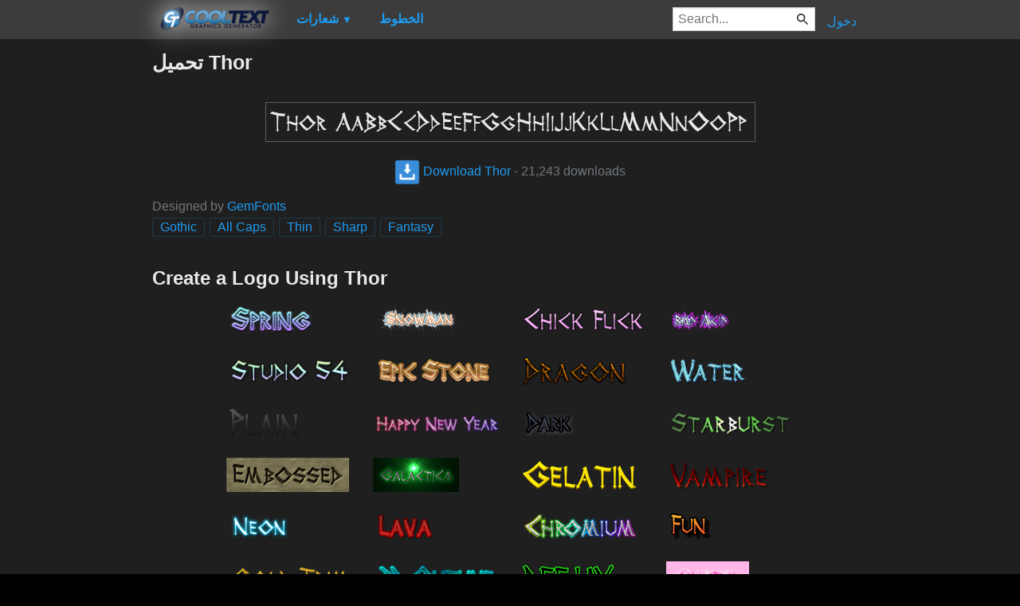

--- FILE ---
content_type: text/html; charset=utf-8
request_url: https://ar.cooltext.com/Download-Font-Thor
body_size: 41657
content:
<!DOCTYPE html>
<html lang="ar-SA">
<head>
    <title>تحميل Thor </title>
    <meta name="viewport" content="width=device-width, initial-scale=1" />
    <link rel="stylesheet" href="https://ct.mob0.com/style.54.css" />    
    <meta property="og:url" content="https://ar.cooltext.com/Download-Font-Thor" />
    <meta property="og:title" content="تحميل Thor " />
    <meta property="og:image" content="https://ct.mob0.com/Fonts/CharacterMap/thor.png" />
    <meta property="og:description" content="Download the Thor font for free or use it to generate a fancy logo using the custom graphics generator." />
    <meta property="og:type" content="website" />

    <meta name="keywords" content="Thor,Gothic,All Caps,Thin,Sharp,Fantasy,Font Download,Free Font" />

    <script async src="//pagead2.googlesyndication.com/pagead/js/adsbygoogle.js"></script>
    <script>
        (adsbygoogle = window.adsbygoogle || []).push({
            google_ad_client: "ca-pub-8751921752358817",
            enable_page_level_ads: true
        });
    </script>
    <link rel="manifest" href="/manifest.json" />
</head>
<body>
    <table class="Main">
        
    <tr>
        <td class="Left Header"></td>
        <td id="Menu" class="Header">
                <a href="/" style="padding:0px"><img src="https://ct.mob0.com/Small-Logo.png" width="163" height="35" alt="Cool Text Graphics Generator" /></a>
    <div id="Popup" class="Submenu Popup"> </div>
    <ul class="MenuItem">
        <li>
            <a href="/Logos"><b>شعارات</b> <small>▼</small></a>
            <div class="Submenu LogoGallerySmall">
<a href="/Logo-Design-Burning" onmouseover="Tip(event, this, '4.gif')" class="LogoLink" ><img src="https://ct.mob0.com/Logo/Burning.gif" alt="Burning Logo Style" /></a><a href="/Logo-Design-Fun" onmouseover="Tip(event, this, '1009848424.png')" class="LogoLink" ><img src="https://ct.mob0.com/Logo/Fun.png" alt="Fun Logo Style" /></a><a href="/Logo-Design-Fantasy" onmouseover="Tip(event, this, '45.png')" class="LogoLink" ><img src="https://ct.mob0.com/Logo/Fantasy.png" alt="Fantasy Logo Style" /></a><a href="/Logo-Design-Keen" onmouseover="Tip(event, this, '758279718.png')" class="LogoLink" ><img src="https://ct.mob0.com/Logo/Keen.png" alt="Keen Logo Style" /></a><a href="/Logo-Design-Slab" onmouseover="Tip(event, this, '17.png')" class="LogoLink" ><img src="https://ct.mob0.com/Logo/Slab.png" alt="Slab Logo Style" /></a><a href="/Logo-Design-Legal" onmouseover="Tip(event, this, '732429307.png')" class="LogoLink" ><img src="https://ct.mob0.com/Logo/Legal.png" alt="Legal Logo Style" /></a><a href="/Logo-Design-Greek-Gold" onmouseover="Tip(event, this, '4112421173.png')" class="LogoLink" ><img src="https://ct.mob0.com/Logo/Greek-Gold.png" alt="Greek Gold Logo Style" /></a><a href="/Logo-Design-Plain" onmouseover="Tip(event, this, '4112952183.png')" class="LogoLink" ><img src="https://ct.mob0.com/Logo/Plain.png" alt="Plain Logo Style" /></a><a href="/Logo-Design-Water" onmouseover="Tip(event, this, '830469381.png')" class="LogoLink" ><img src="https://ct.mob0.com/Logo/Water.png" alt="Water Logo Style" /></a><a href="/Logo-Design-Starburst" onmouseover="Tip(event, this, '22.png')" class="LogoLink" ><img src="https://ct.mob0.com/Logo/Starburst.png" alt="Starburst Logo Style" /></a><a href="/Logo-Design-Miami" onmouseover="Tip(event, this, '2854656927.png')" class="LogoLink" ><img src="https://ct.mob0.com/Logo/Miami.png" alt="Miami Logo Style" /></a><a href="/Logo-Design-Groovy" onmouseover="Tip(event, this, '789574607.png')" class="LogoLink" ><img src="https://ct.mob0.com/Logo/Groovy.png" alt="Groovy Logo Style" /></a><a href="/Logo-Design-Super-Scripted" onmouseover="Tip(event, this, '732447945.png')" class="LogoLink" ><img src="https://ct.mob0.com/Logo/Super-Scripted.png" alt="Super Scripted Logo Style" /></a><a href="/Logo-Design-Glossy" onmouseover="Tip(event, this, '30.png')" class="LogoLink" ><img src="https://ct.mob0.com/Logo/Glossy.png" alt="Glossy Logo Style" /></a><a href="/Logo-Design-Love" onmouseover="Tip(event, this, '819721038.gif')" class="LogoLink" ><img src="https://ct.mob0.com/Logo/Love.gif" alt="Love Logo Style" /></a><a href="/Logo-Design-Easy" onmouseover="Tip(event, this, '791030843.png')" class="LogoLink" ><img src="https://ct.mob0.com/Logo/Easy.png" alt="Easy Logo Style" /></a><a href="/Logo-Design-Iced" onmouseover="Tip(event, this, '34.png')" class="LogoLink" ><img src="https://ct.mob0.com/Logo/Iced.png" alt="Iced Logo Style" /></a><a href="/Logo-Design-Neon" onmouseover="Tip(event, this, '18.png')" class="LogoLink" ><img src="https://ct.mob0.com/Logo/Neon.png" alt="Neon Logo Style" /></a><a href="/Logo-Design-Tribal" onmouseover="Tip(event, this, '2975689126.png')" class="LogoLink" ><img src="https://ct.mob0.com/Logo/Tribal.png" alt="Tribal Logo Style" /></a><a href="/Logo-Design-Skate" onmouseover="Tip(event, this, '780833150.png')" class="LogoLink" ><img src="https://ct.mob0.com/Logo/Skate.png" alt="Skate Logo Style" /></a><a href="/Logo-Design-Chrome-Two" onmouseover="Tip(event, this, '8.png')" class="LogoLink" ><img src="https://ct.mob0.com/Logo/Chrome-Two.png" alt="Chrome Two Logo Style" /></a><a href="/Logo-Design-Cupid" onmouseover="Tip(event, this, '622058564.png')" class="LogoLink" ><img src="https://ct.mob0.com/Logo/Cupid.png" alt="Cupid Logo Style" /></a><a href="/Logo-Design-Animated-Glow" onmouseover="Tip(event, this, '26.gif')" class="LogoLink" ><img src="https://ct.mob0.com/Logo/Animated-Glow.gif" alt="Animated Glow Logo Style" /></a><a href="/Logo-Design-Chick-Flick" onmouseover="Tip(event, this, '622063540.png')" class="LogoLink" ><img src="https://ct.mob0.com/Logo/Chick-Flick.png" alt="Chick Flick Logo Style" /></a><a href="/Logo-Design-Supernova" onmouseover="Tip(event, this, '2650967346.png')" class="LogoLink" ><img src="https://ct.mob0.com/Logo/Supernova.png" alt="Supernova Logo Style" /></a><a href="/Logo-Design-Muddy" onmouseover="Tip(event, this, '615608693.png')" class="LogoLink" ><img src="https://ct.mob0.com/Logo/Muddy.png" alt="Muddy Logo Style" /></a><a href="/Logo-Design-Tesla" onmouseover="Tip(event, this, '4113131447.png')" class="LogoLink" ><img src="https://ct.mob0.com/Logo/Tesla.png" alt="Tesla Logo Style" /></a><a href="/Logo-Design-Sugar" onmouseover="Tip(event, this, '1783669883.png')" class="LogoLink" ><img src="https://ct.mob0.com/Logo/Sugar.png" alt="Sugar Logo Style" /></a><a href="/Logo-Design-Spaced-Out" onmouseover="Tip(event, this, '2655376160.png')" class="LogoLink" ><img src="https://ct.mob0.com/Logo/Spaced-Out.png" alt="Spaced Out Logo Style" /></a><a href="/Logo-Design-Dark" onmouseover="Tip(event, this, '830474754.png')" class="LogoLink" ><img src="https://ct.mob0.com/Logo/Dark.png" alt="Dark Logo Style" /></a><a href="/Logo-Design-Neron" onmouseover="Tip(event, this, '2176267473.png')" class="LogoLink" ><img src="https://ct.mob0.com/Logo/Neron.png" alt="Neron Logo Style" /></a><a href="/Logo-Design-Gold-Trim" onmouseover="Tip(event, this, '732443655.png')" class="LogoLink" ><img src="https://ct.mob0.com/Logo/Gold-Trim.png" alt="Gold Trim Logo Style" /></a><a href="/Logo-Design-White" onmouseover="Tip(event, this, '732438332.png')" class="LogoLink" ><img src="https://ct.mob0.com/Logo/White.png" alt="White Logo Style" /></a><a href="/Logo-Design-Sushi" onmouseover="Tip(event, this, '830446526.png')" class="LogoLink" ><img src="https://ct.mob0.com/Logo/Sushi.png" alt="Sushi Logo Style" /></a><a href="/Logo-Design-Plastic" onmouseover="Tip(event, this, '42.png')" class="LogoLink" ><img src="https://ct.mob0.com/Logo/Plastic.png" alt="Plastic Logo Style" /></a><a href="/Logo-Design-Blinkie" onmouseover="Tip(event, this, '819515844.gif')" class="LogoLink" ><img src="https://ct.mob0.com/Logo/Blinkie.gif" alt="Blinkie Logo Style" /></a><a href="/Logo-Design-Gelatin" onmouseover="Tip(event, this, '4516518098.png')" class="LogoLink" ><img src="https://ct.mob0.com/Logo/Gelatin.png" alt="Gelatin Logo Style" /></a><a href="/Logo-Design-Tough" onmouseover="Tip(event, this, '758282876.png')" class="LogoLink" ><img src="https://ct.mob0.com/Logo/Tough.png" alt="Tough Logo Style" /></a><a href="/Logo-Design-Club" onmouseover="Tip(event, this, '832337804.png')" class="LogoLink" ><img src="https://ct.mob0.com/Logo/Club.png" alt="Club Logo Style" /></a><a href="/Logo-Design-Grinch" onmouseover="Tip(event, this, '1516206867.png')" class="LogoLink" ><img src="https://ct.mob0.com/Logo/Grinch.png" alt="Grinch Logo Style" /></a><a href="/Logo-Design-Fire" onmouseover="Tip(event, this, '13.png')" class="LogoLink" ><img src="https://ct.mob0.com/Logo/Fire.png" alt="Fire Logo Style" /></a><a href="/Logo-Design-Particle" onmouseover="Tip(event, this, '39.png')" class="LogoLink" ><img src="https://ct.mob0.com/Logo/Particle.png" alt="Particle Logo Style" /></a><a href="/Logo-Design-Hot-Pink" onmouseover="Tip(event, this, '2651216203.png')" class="LogoLink" ><img src="https://ct.mob0.com/Logo/Hot-Pink.png" alt="Hot Pink Logo Style" /></a><a href="/Logo-Design-Lasers" onmouseover="Tip(event, this, '611409107.png')" class="LogoLink" ><img src="https://ct.mob0.com/Logo/Lasers.png" alt="Lasers Logo Style" /></a><a href="/Logo-Design-Chrome-One" onmouseover="Tip(event, this, '7.png')" class="LogoLink" ><img src="https://ct.mob0.com/Logo/Chrome-One.png" alt="Chrome One Logo Style" /></a><a href="/Logo-Design-TROY" onmouseover="Tip(event, this, '4623632030.png')" class="LogoLink" ><img src="https://ct.mob0.com/Logo/TROY.png" alt="TROY Logo Style" /></a><a href="/Logo-Design-PURPLE-GIRL" onmouseover="Tip(event, this, '4618043283.png')" class="LogoLink" ><img src="https://ct.mob0.com/Logo/PURPLE-GIRL.png" alt="PURPLE GIRL Logo Style" /></a><a href="/Logo-Design-Merry-Christmas" onmouseover="Tip(event, this, '2222568262.png')" class="LogoLink" ><img src="https://ct.mob0.com/Logo/Merry-Christmas.png" alt="Merry Christmas Logo Style" /></a><a href="/Logo-Design-3D-Outline-Textured" onmouseover="Tip(event, this, '28.png')" class="LogoLink" ><img src="https://ct.mob0.com/Logo/3D-Outline-Textured.png" alt="3D Outline Textured Logo Style" /></a><a href="/Logo-Design-House-Arryn" onmouseover="Tip(event, this, '783758829.png')" class="LogoLink" ><img src="https://ct.mob0.com/Logo/House-Arryn.png" alt="House Arryn Logo Style" /></a><a href="/Logo-Design-Ice-Cube" onmouseover="Tip(event, this, '1779834160.png')" class="LogoLink" ><img src="https://ct.mob0.com/Logo/Ice-Cube.png" alt="Ice Cube Logo Style" /></a><a href="/Logo-Design-DEEJAY" onmouseover="Tip(event, this, '4112285956.png')" class="LogoLink" ><img src="https://ct.mob0.com/Logo/DEEJAY.png" alt="DEEJAY Logo Style" /></a><a href="/Logo-Design-Ballerina" onmouseover="Tip(event, this, '4624104889.png')" class="LogoLink" ><img src="https://ct.mob0.com/Logo/Ballerina.png" alt="Ballerina Logo Style" /></a><a href="/Logo-Design-Iceberg" onmouseover="Tip(event, this, '783756759.png')" class="LogoLink" ><img src="https://ct.mob0.com/Logo/Iceberg.png" alt="Iceberg Logo Style" /></a><a href="/Logo-Design-Spring" onmouseover="Tip(event, this, '759902224.png')" class="LogoLink" ><img src="https://ct.mob0.com/Logo/Spring.png" alt="Spring Logo Style" /></a><a href="/Logo-Design-Outline" onmouseover="Tip(event, this, '25.png')" class="LogoLink" ><img src="https://ct.mob0.com/Logo/Outline.png" alt="Outline Logo Style" /></a><a href="/Logo-Design-Lava" onmouseover="Tip(event, this, '852774362.png')" class="LogoLink" ><img src="https://ct.mob0.com/Logo/Lava.png" alt="Lava Logo Style" /></a><a href="/Logo-Design-Dragon" onmouseover="Tip(event, this, '1408867449.png')" class="LogoLink" ><img src="https://ct.mob0.com/Logo/Dragon.png" alt="Dragon Logo Style" /></a><a href="/Logo-Design-Princess" onmouseover="Tip(event, this, '829964308.png')" class="LogoLink" ><img src="https://ct.mob0.com/Logo/Princess.png" alt="Princess Logo Style" /></a><a href="/Logo-Design-Dark-Magic" onmouseover="Tip(event, this, '2975674466.png')" class="LogoLink" ><img src="https://ct.mob0.com/Logo/Dark-Magic.png" alt="Dark Magic Logo Style" /></a><a href="/Logo-Design-Happy-Joy" onmouseover="Tip(event, this, '1516212090.png')" class="LogoLink" ><img src="https://ct.mob0.com/Logo/Happy-Joy.png" alt="Happy Joy Logo Style" /></a><a href="/Logo-Design-Conan" onmouseover="Tip(event, this, '4623636111.png')" class="LogoLink" ><img src="https://ct.mob0.com/Logo/Conan.png" alt="Conan Logo Style" /></a><a href="/Logo-Design-Stranger" onmouseover="Tip(event, this, '2792545512.png')" class="LogoLink" ><img src="https://ct.mob0.com/Logo/Stranger.png" alt="Stranger Logo Style" /></a><a href="/Logo-Design-Halloween" onmouseover="Tip(event, this, '1408818473.png')" class="LogoLink" ><img src="https://ct.mob0.com/Logo/Halloween.png" alt="Halloween Logo Style" /></a>            </div>
        </li>
    </ul>
    <ul class="MenuItem">
        <li>
            <a href="/Fonts"><b>الخطوط</b></a>
            
        </li>
    </ul>
        <a class="RightMenu" href="/Login">دخول</a>

    <form action="/Search" id="SearchForm">
        <div style="display:inline; float:right" >
            <input id="search" type="search" name="Query" placeholder="Search..." value="" />
        </div>
    </form>
        </td>
        <td class="Right Header"></td>
    </tr>
    <tr valign="top">
        <td class="Left">
            

<div style="position:fixed">
    <script async src="//pagead2.googlesyndication.com/pagead/js/adsbygoogle.js"></script>
    <ins class="adsbygoogle"
         style="display:inline-block;width:160px;height:600px"
         data-ad-client="ca-pub-8751921752358817"
         data-ad-slot="0004057858"></ins>
    <script>
        (adsbygoogle = window.adsbygoogle || []).push({});
    </script>
</div>
<div style="width:160px;">&nbsp;</div>

        </td>
        <td class="Center" >
            

<h1>تحميل Thor </h1>
<br />
    <center>
        <a href="https://fonts.cooltext.com/Downloader.aspx?ID=1133"><img src="https://ct.mob0.com/Fonts/Light/thor.png" alt="Thor Example" onmouseover="Tip(event, this, '../Fonts/CharacterMap/thor.png')" /></a>
    </center>
    <br />
    <center>
        
        <a href="https://fonts.cooltext.com/Downloader.aspx?ID=1133" title="Download Thor"><img src="https://ct.mob0.com/share/download.png" class="squareIcon" /> Download Thor</a>
        - 21,243 downloads
    </center>
<br />
    Designed by <a href="Fonts-GemFonts" >GemFonts</a> 
<br />


    <a href="/Fonts-Gothic" class="tag" title="Browse Gothic Fonts">Gothic</a> 
    <a href="/Fonts-All-Caps" class="tag" title="Browse All Caps Fonts">All Caps</a> 
    <a href="/Fonts-Thin" class="tag" title="Browse Thin Fonts">Thin</a> 
    <a href="/Fonts-Sharp" class="tag" title="Browse Sharp Fonts">Sharp</a> 
    <a href="/Fonts-Fantasy" class="tag" title="Browse Fantasy Fonts">Fantasy</a> 

<!-- Load character maps first -->
<img src="https://ct.mob0.com/Fonts/CharacterMap/Light/thor.png" alt="Thor Example" style="display:none;" />
<img src="https://ct.mob0.com/Fonts/CharacterMap/Light/thor-Character-Map.png" alt="Thor Character Map" style="display:none;" />
<br />
<br />
<h2>Create a Logo Using Thor</h2>
<div class="LogoGallery">
    <div><a href="/Logo-Design-Spring?Font=1133" onmouseover="Tip(event, this, '../Fonts/LogoPreviews/Thor/Thor-Font-Preview-Spring-Logo.png')" class="LogoLink"><img src="https://ct.mob0.com/Fonts/LogoPreviews/Thor/small/Thor-Font-Preview-Spring-Logo.png" alt="Spring Logo Style" /></a></div>
    <div><a href="/Logo-Design-Snowman?Font=1133" onmouseover="Tip(event, this, '../Fonts/LogoPreviews/Thor/Thor-Font-Preview-Snowman-Logo.png')" class="LogoLink"><img src="https://ct.mob0.com/Fonts/LogoPreviews/Thor/small/Thor-Font-Preview-Snowman-Logo.png" alt="Snowman Logo Style" /></a></div>
    <div><a href="/Logo-Design-Chick-Flick?Font=1133" onmouseover="Tip(event, this, '../Fonts/LogoPreviews/Thor/Thor-Font-Preview-Chick-Flick-Logo.png')" class="LogoLink"><img src="https://ct.mob0.com/Fonts/LogoPreviews/Thor/small/Thor-Font-Preview-Chick-Flick-Logo.png" alt="Chick Flick Logo Style" /></a></div>
    <div><a href="/Logo-Design-Bad-Acid?Font=1133" onmouseover="Tip(event, this, '../Fonts/LogoPreviews/Thor/Thor-Font-Preview-Bad-Acid-Logo.png')" class="LogoLink"><img src="https://ct.mob0.com/Fonts/LogoPreviews/Thor/small/Thor-Font-Preview-Bad-Acid-Logo.png" alt="Bad Acid Logo Style" /></a></div>
    <div><a href="/Logo-Design-Studio-54?Font=1133" onmouseover="Tip(event, this, '../Fonts/LogoPreviews/Thor/Thor-Font-Preview-Studio-54-Logo.png')" class="LogoLink"><img src="https://ct.mob0.com/Fonts/LogoPreviews/Thor/small/Thor-Font-Preview-Studio-54-Logo.png" alt="Studio 54 Logo Style" /></a></div>
    <div><a href="/Logo-Design-Epic-Stone?Font=1133" onmouseover="Tip(event, this, '../Fonts/LogoPreviews/Thor/Thor-Font-Preview-Epic-Stone-Logo.png')" class="LogoLink"><img src="https://ct.mob0.com/Fonts/LogoPreviews/Thor/small/Thor-Font-Preview-Epic-Stone-Logo.png" alt="Epic Stone Logo Style" /></a></div>
    <div><a href="/Logo-Design-Dragon?Font=1133" onmouseover="Tip(event, this, '../Fonts/LogoPreviews/Thor/Thor-Font-Preview-Dragon-Logo.png')" class="LogoLink"><img src="https://ct.mob0.com/Fonts/LogoPreviews/Thor/small/Thor-Font-Preview-Dragon-Logo.png" alt="Dragon Logo Style" /></a></div>
    <div><a href="/Logo-Design-Water?Font=1133" onmouseover="Tip(event, this, '../Fonts/LogoPreviews/Thor/Thor-Font-Preview-Water-Logo.png')" class="LogoLink"><img src="https://ct.mob0.com/Fonts/LogoPreviews/Thor/small/Thor-Font-Preview-Water-Logo.png" alt="Water Logo Style" /></a></div>
    <div><a href="/Logo-Design-Plain?Font=1133" onmouseover="Tip(event, this, '../Fonts/LogoPreviews/Thor/Thor-Font-Preview-Plain-Logo.png')" class="LogoLink"><img src="https://ct.mob0.com/Fonts/LogoPreviews/Thor/small/Thor-Font-Preview-Plain-Logo.png" alt="Plain Logo Style" /></a></div>
    <div><a href="/Logo-Design-Happy-New-Year?Font=1133" onmouseover="Tip(event, this, '../Fonts/LogoPreviews/Thor/Thor-Font-Preview-Happy-New-Year-Logo.png')" class="LogoLink"><img src="https://ct.mob0.com/Fonts/LogoPreviews/Thor/small/Thor-Font-Preview-Happy-New-Year-Logo.png" alt="Happy New Year Logo Style" /></a></div>
    <div><a href="/Logo-Design-Dark?Font=1133" onmouseover="Tip(event, this, '../Fonts/LogoPreviews/Thor/Thor-Font-Preview-Dark-Logo.png')" class="LogoLink"><img src="https://ct.mob0.com/Fonts/LogoPreviews/Thor/small/Thor-Font-Preview-Dark-Logo.png" alt="Dark Logo Style" /></a></div>
    <div><a href="/Logo-Design-Starburst?Font=1133" onmouseover="Tip(event, this, '../Fonts/LogoPreviews/Thor/Thor-Font-Preview-Starburst-Logo.png')" class="LogoLink"><img src="https://ct.mob0.com/Fonts/LogoPreviews/Thor/small/Thor-Font-Preview-Starburst-Logo.png" alt="Starburst Logo Style" /></a></div>
    <div><a href="/Logo-Design-Embossed?Font=1133" onmouseover="Tip(event, this, '../Fonts/LogoPreviews/Thor/Thor-Font-Preview-Embossed-Logo.png')" class="LogoLink"><img src="https://ct.mob0.com/Fonts/LogoPreviews/Thor/small/Thor-Font-Preview-Embossed-Logo.png" alt="Embossed Logo Style" /></a></div>
    <div><a href="/Logo-Design-Galactica?Font=1133" onmouseover="Tip(event, this, '../Fonts/LogoPreviews/Thor/Thor-Font-Preview-Galactica-Logo.png')" class="LogoLink"><img src="https://ct.mob0.com/Fonts/LogoPreviews/Thor/small/Thor-Font-Preview-Galactica-Logo.png" alt="Galactica Logo Style" /></a></div>
    <div><a href="/Logo-Design-Gelatin?Font=1133" onmouseover="Tip(event, this, '../Fonts/LogoPreviews/Thor/Thor-Font-Preview-Gelatin-Logo.png')" class="LogoLink"><img src="https://ct.mob0.com/Fonts/LogoPreviews/Thor/small/Thor-Font-Preview-Gelatin-Logo.png" alt="Gelatin Logo Style" /></a></div>
    <div><a href="/Logo-Design-Vampire?Font=1133" onmouseover="Tip(event, this, '../Fonts/LogoPreviews/Thor/Thor-Font-Preview-Vampire-Logo.png')" class="LogoLink"><img src="https://ct.mob0.com/Fonts/LogoPreviews/Thor/small/Thor-Font-Preview-Vampire-Logo.png" alt="Vampire Logo Style" /></a></div>
    <div><a href="/Logo-Design-Neon?Font=1133" onmouseover="Tip(event, this, '../Fonts/LogoPreviews/Thor/Thor-Font-Preview-Neon-Logo.png')" class="LogoLink"><img src="https://ct.mob0.com/Fonts/LogoPreviews/Thor/small/Thor-Font-Preview-Neon-Logo.png" alt="Neon Logo Style" /></a></div>
    <div><a href="/Logo-Design-Lava?Font=1133" onmouseover="Tip(event, this, '../Fonts/LogoPreviews/Thor/Thor-Font-Preview-Lava-Logo.png')" class="LogoLink"><img src="https://ct.mob0.com/Fonts/LogoPreviews/Thor/small/Thor-Font-Preview-Lava-Logo.png" alt="Lava Logo Style" /></a></div>
    <div><a href="/Logo-Design-Chromium?Font=1133" onmouseover="Tip(event, this, '../Fonts/LogoPreviews/Thor/Thor-Font-Preview-Chromium-Logo.png')" class="LogoLink"><img src="https://ct.mob0.com/Fonts/LogoPreviews/Thor/small/Thor-Font-Preview-Chromium-Logo.png" alt="Chromium Logo Style" /></a></div>
    <div><a href="/Logo-Design-Fun?Font=1133" onmouseover="Tip(event, this, '../Fonts/LogoPreviews/Thor/Thor-Font-Preview-Fun-Logo.png')" class="LogoLink"><img src="https://ct.mob0.com/Fonts/LogoPreviews/Thor/small/Thor-Font-Preview-Fun-Logo.png" alt="Fun Logo Style" /></a></div>
    <div><a href="/Logo-Design-Gold-Trim?Font=1133" onmouseover="Tip(event, this, '../Fonts/LogoPreviews/Thor/Thor-Font-Preview-Gold-Trim-Logo.png')" class="LogoLink"><img src="https://ct.mob0.com/Fonts/LogoPreviews/Thor/small/Thor-Font-Preview-Gold-Trim-Logo.png" alt="Gold Trim Logo Style" /></a></div>
    <div><a href="/Logo-Design-3D-Outline-Textured?Font=1133" onmouseover="Tip(event, this, '../Fonts/LogoPreviews/Thor/Thor-Font-Preview-3D-Outline-Textured-Logo.png')" class="LogoLink"><img src="https://ct.mob0.com/Fonts/LogoPreviews/Thor/small/Thor-Font-Preview-3D-Outline-Textured-Logo.png" alt="3D Outline Textured Logo Style" /></a></div>
    <div><a href="/Logo-Design-DEEJAY?Font=1133" onmouseover="Tip(event, this, '../Fonts/LogoPreviews/Thor/Thor-Font-Preview-DEEJAY-Logo.png')" class="LogoLink"><img src="https://ct.mob0.com/Fonts/LogoPreviews/Thor/small/Thor-Font-Preview-DEEJAY-Logo.png" alt="DEEJAY Logo Style" /></a></div>
    <div><a href="/Logo-Design-Glitter?Font=1133" onmouseover="Tip(event, this, '../Fonts/LogoPreviews/Thor/Thor-Font-Preview-Glitter-Logo.gif')" class="LogoLink"><img src="https://ct.mob0.com/Fonts/LogoPreviews/Thor/small/Thor-Font-Preview-Glitter-Logo.gif" alt="Glitter Logo Style" /></a></div>
    <div><a href="/Logo-Design-Candy-Stripe?Font=1133" onmouseover="Tip(event, this, '../Fonts/LogoPreviews/Thor/Thor-Font-Preview-Candy-Stripe-Logo.png')" class="LogoLink"><img src="https://ct.mob0.com/Fonts/LogoPreviews/Thor/small/Thor-Font-Preview-Candy-Stripe-Logo.png" alt="Candy Stripe Logo Style" /></a></div>
    <div><a href="/Logo-Design-Coffee-Cup?Font=1133" onmouseover="Tip(event, this, '../Fonts/LogoPreviews/Thor/Thor-Font-Preview-Coffee-Cup-Logo.png')" class="LogoLink"><img src="https://ct.mob0.com/Fonts/LogoPreviews/Thor/small/Thor-Font-Preview-Coffee-Cup-Logo.png" alt="Coffee Cup Logo Style" /></a></div>
    <div><a href="/Logo-Design-Plastic?Font=1133" onmouseover="Tip(event, this, '../Fonts/LogoPreviews/Thor/Thor-Font-Preview-Plastic-Logo.png')" class="LogoLink"><img src="https://ct.mob0.com/Fonts/LogoPreviews/Thor/small/Thor-Font-Preview-Plastic-Logo.png" alt="Plastic Logo Style" /></a></div>
    <div><a href="/Logo-Design-Gunmetal?Font=1133" onmouseover="Tip(event, this, '../Fonts/LogoPreviews/Thor/Thor-Font-Preview-Gunmetal-Logo.png')" class="LogoLink"><img src="https://ct.mob0.com/Fonts/LogoPreviews/Thor/small/Thor-Font-Preview-Gunmetal-Logo.png" alt="Gunmetal Logo Style" /></a></div>
    <div><a href="/Logo-Design-Astroman?Font=1133" onmouseover="Tip(event, this, '../Fonts/LogoPreviews/Thor/Thor-Font-Preview-Astroman-Logo.png')" class="LogoLink"><img src="https://ct.mob0.com/Fonts/LogoPreviews/Thor/small/Thor-Font-Preview-Astroman-Logo.png" alt="Astroman Logo Style" /></a></div>
    <div><a href="/Logo-Design-Slab?Font=1133" onmouseover="Tip(event, this, '../Fonts/LogoPreviews/Thor/Thor-Font-Preview-Slab-Logo.png')" class="LogoLink"><img src="https://ct.mob0.com/Fonts/LogoPreviews/Thor/small/Thor-Font-Preview-Slab-Logo.png" alt="Slab Logo Style" /></a></div>
    <div><a href="/Logo-Design-Fantasy?Font=1133" onmouseover="Tip(event, this, '../Fonts/LogoPreviews/Thor/Thor-Font-Preview-Fantasy-Logo.png')" class="LogoLink"><img src="https://ct.mob0.com/Fonts/LogoPreviews/Thor/small/Thor-Font-Preview-Fantasy-Logo.png" alt="Fantasy Logo Style" /></a></div>
    <div><a href="/Logo-Design-Skate?Font=1133" onmouseover="Tip(event, this, '../Fonts/LogoPreviews/Thor/Thor-Font-Preview-Skate-Logo.png')" class="LogoLink"><img src="https://ct.mob0.com/Fonts/LogoPreviews/Thor/small/Thor-Font-Preview-Skate-Logo.png" alt="Skate Logo Style" /></a></div>
    <div><a href="/Logo-Design-Lasers?Font=1133" onmouseover="Tip(event, this, '../Fonts/LogoPreviews/Thor/Thor-Font-Preview-Lasers-Logo.png')" class="LogoLink"><img src="https://ct.mob0.com/Fonts/LogoPreviews/Thor/small/Thor-Font-Preview-Lasers-Logo.png" alt="Lasers Logo Style" /></a></div>
    <div><a href="/Logo-Design-Neron?Font=1133" onmouseover="Tip(event, this, '../Fonts/LogoPreviews/Thor/Thor-Font-Preview-Neron-Logo.png')" class="LogoLink"><img src="https://ct.mob0.com/Fonts/LogoPreviews/Thor/small/Thor-Font-Preview-Neron-Logo.png" alt="Neron Logo Style" /></a></div>
    <div><a href="/Logo-Design-Love?Font=1133" onmouseover="Tip(event, this, '../Fonts/LogoPreviews/Thor/Thor-Font-Preview-Love-Logo.gif')" class="LogoLink"><img src="https://ct.mob0.com/Fonts/LogoPreviews/Thor/small/Thor-Font-Preview-Love-Logo.gif" alt="Love Logo Style" /></a></div>
    <div><a href="/Logo-Design-Gradient-Bevel?Font=1133" onmouseover="Tip(event, this, '../Fonts/LogoPreviews/Thor/Thor-Font-Preview-Gradient-Bevel-Logo.png')" class="LogoLink"><img src="https://ct.mob0.com/Fonts/LogoPreviews/Thor/small/Thor-Font-Preview-Gradient-Bevel-Logo.png" alt="Gradient Bevel Logo Style" /></a></div>
    <div><a href="/Logo-Design-Chrome-Two?Font=1133" onmouseover="Tip(event, this, '../Fonts/LogoPreviews/Thor/Thor-Font-Preview-Chrome-Two-Logo.png')" class="LogoLink"><img src="https://ct.mob0.com/Fonts/LogoPreviews/Thor/small/Thor-Font-Preview-Chrome-Two-Logo.png" alt="Chrome Two Logo Style" /></a></div>
    <div><a href="/Logo-Design-Frosty?Font=1133" onmouseover="Tip(event, this, '../Fonts/LogoPreviews/Thor/Thor-Font-Preview-Frosty-Logo.png')" class="LogoLink"><img src="https://ct.mob0.com/Fonts/LogoPreviews/Thor/small/Thor-Font-Preview-Frosty-Logo.png" alt="Frosty Logo Style" /></a></div>
    <div><a href="/Logo-Design-Iceberg?Font=1133" onmouseover="Tip(event, this, '../Fonts/LogoPreviews/Thor/Thor-Font-Preview-Iceberg-Logo.png')" class="LogoLink"><img src="https://ct.mob0.com/Fonts/LogoPreviews/Thor/small/Thor-Font-Preview-Iceberg-Logo.png" alt="Iceberg Logo Style" /></a></div>
    <div><a href="/Logo-Design-Princess?Font=1133" onmouseover="Tip(event, this, '../Fonts/LogoPreviews/Thor/Thor-Font-Preview-Princess-Logo.png')" class="LogoLink"><img src="https://ct.mob0.com/Fonts/LogoPreviews/Thor/small/Thor-Font-Preview-Princess-Logo.png" alt="Princess Logo Style" /></a></div>
    <div><a href="/Logo-Design-Royal?Font=1133" onmouseover="Tip(event, this, '../Fonts/LogoPreviews/Thor/Thor-Font-Preview-Royal-Logo.png')" class="LogoLink"><img src="https://ct.mob0.com/Fonts/LogoPreviews/Thor/small/Thor-Font-Preview-Royal-Logo.png" alt="Royal Logo Style" /></a></div>
    <div><a href="/Logo-Design-Legal?Font=1133" onmouseover="Tip(event, this, '../Fonts/LogoPreviews/Thor/Thor-Font-Preview-Legal-Logo.png')" class="LogoLink"><img src="https://ct.mob0.com/Fonts/LogoPreviews/Thor/small/Thor-Font-Preview-Legal-Logo.png" alt="Legal Logo Style" /></a></div>
    <div><a href="/Logo-Design-Apollo-11?Font=1133" onmouseover="Tip(event, this, '../Fonts/LogoPreviews/Thor/Thor-Font-Preview-Apollo-11-Logo.png')" class="LogoLink"><img src="https://ct.mob0.com/Fonts/LogoPreviews/Thor/small/Thor-Font-Preview-Apollo-11-Logo.png" alt="Apollo 11 Logo Style" /></a></div>
    <div><a href="/Logo-Design-Easy?Font=1133" onmouseover="Tip(event, this, '../Fonts/LogoPreviews/Thor/Thor-Font-Preview-Easy-Logo.png')" class="LogoLink"><img src="https://ct.mob0.com/Fonts/LogoPreviews/Thor/small/Thor-Font-Preview-Easy-Logo.png" alt="Easy Logo Style" /></a></div>
    <div><a href="/Logo-Design-Gold-Bar?Font=1133" onmouseover="Tip(event, this, '../Fonts/LogoPreviews/Thor/Thor-Font-Preview-Gold-Bar-Logo.png')" class="LogoLink"><img src="https://ct.mob0.com/Fonts/LogoPreviews/Thor/small/Thor-Font-Preview-Gold-Bar-Logo.png" alt="Gold Bar Logo Style" /></a></div>
    <div><a href="/Logo-Design-Sushi?Font=1133" onmouseover="Tip(event, this, '../Fonts/LogoPreviews/Thor/Thor-Font-Preview-Sushi-Logo.png')" class="LogoLink"><img src="https://ct.mob0.com/Fonts/LogoPreviews/Thor/small/Thor-Font-Preview-Sushi-Logo.png" alt="Sushi Logo Style" /></a></div>
    <div><a href="/Logo-Design-Comic?Font=1133" onmouseover="Tip(event, this, '../Fonts/LogoPreviews/Thor/Thor-Font-Preview-Comic-Logo.png')" class="LogoLink"><img src="https://ct.mob0.com/Fonts/LogoPreviews/Thor/small/Thor-Font-Preview-Comic-Logo.png" alt="Comic Logo Style" /></a></div>
    <div><a href="/Logo-Design-Ice-Cube?Font=1133" onmouseover="Tip(event, this, '../Fonts/LogoPreviews/Thor/Thor-Font-Preview-Ice-Cube-Logo.png')" class="LogoLink"><img src="https://ct.mob0.com/Fonts/LogoPreviews/Thor/small/Thor-Font-Preview-Ice-Cube-Logo.png" alt="Ice Cube Logo Style" /></a></div>
    <div><a href="/Logo-Design-Cheetah?Font=1133" onmouseover="Tip(event, this, '../Fonts/LogoPreviews/Thor/Thor-Font-Preview-Cheetah-Logo.png')" class="LogoLink"><img src="https://ct.mob0.com/Fonts/LogoPreviews/Thor/small/Thor-Font-Preview-Cheetah-Logo.png" alt="Cheetah Logo Style" /></a></div>
    <div><a href="/Logo-Design-Black-Gold?Font=1133" onmouseover="Tip(event, this, '../Fonts/LogoPreviews/Thor/Thor-Font-Preview-Black-Gold-Logo.png')" class="LogoLink"><img src="https://ct.mob0.com/Fonts/LogoPreviews/Thor/small/Thor-Font-Preview-Black-Gold-Logo.png" alt="Black Gold Logo Style" /></a></div>
    <div><a href="/Logo-Design-Chrome-One?Font=1133" onmouseover="Tip(event, this, '../Fonts/LogoPreviews/Thor/Thor-Font-Preview-Chrome-One-Logo.png')" class="LogoLink"><img src="https://ct.mob0.com/Fonts/LogoPreviews/Thor/small/Thor-Font-Preview-Chrome-One-Logo.png" alt="Chrome One Logo Style" /></a></div>
    <div><a href="/Logo-Design-Spaced-Out?Font=1133" onmouseover="Tip(event, this, '../Fonts/LogoPreviews/Thor/Thor-Font-Preview-Spaced-Out-Logo.png')" class="LogoLink"><img src="https://ct.mob0.com/Fonts/LogoPreviews/Thor/small/Thor-Font-Preview-Spaced-Out-Logo.png" alt="Spaced Out Logo Style" /></a></div>
    <div><a href="/Logo-Design-Burning?Font=1133" onmouseover="Tip(event, this, '../Fonts/LogoPreviews/Thor/Thor-Font-Preview-Burning-Logo.gif')" class="LogoLink"><img src="https://ct.mob0.com/Fonts/LogoPreviews/Thor/small/Thor-Font-Preview-Burning-Logo.gif" alt="Burning Logo Style" /></a></div>
    <div><a href="/Logo-Design-Muddy?Font=1133" onmouseover="Tip(event, this, '../Fonts/LogoPreviews/Thor/Thor-Font-Preview-Muddy-Logo.png')" class="LogoLink"><img src="https://ct.mob0.com/Fonts/LogoPreviews/Thor/small/Thor-Font-Preview-Muddy-Logo.png" alt="Muddy Logo Style" /></a></div>
    <div><a href="/Logo-Design-Simple?Font=1133" onmouseover="Tip(event, this, '../Fonts/LogoPreviews/Thor/Thor-Font-Preview-Simple-Logo.png')" class="LogoLink"><img src="https://ct.mob0.com/Fonts/LogoPreviews/Thor/small/Thor-Font-Preview-Simple-Logo.png" alt="Simple Logo Style" /></a></div>
    <div><a href="/Logo-Design-Miami?Font=1133" onmouseover="Tip(event, this, '../Fonts/LogoPreviews/Thor/Thor-Font-Preview-Miami-Logo.png')" class="LogoLink"><img src="https://ct.mob0.com/Fonts/LogoPreviews/Thor/small/Thor-Font-Preview-Miami-Logo.png" alt="Miami Logo Style" /></a></div>
    <div><a href="/Logo-Design-Glossy?Font=1133" onmouseover="Tip(event, this, '../Fonts/LogoPreviews/Thor/Thor-Font-Preview-Glossy-Logo.png')" class="LogoLink"><img src="https://ct.mob0.com/Fonts/LogoPreviews/Thor/small/Thor-Font-Preview-Glossy-Logo.png" alt="Glossy Logo Style" /></a></div>
    <div><a href="/Logo-Design-Groovy?Font=1133" onmouseover="Tip(event, this, '../Fonts/LogoPreviews/Thor/Thor-Font-Preview-Groovy-Logo.png')" class="LogoLink"><img src="https://ct.mob0.com/Fonts/LogoPreviews/Thor/small/Thor-Font-Preview-Groovy-Logo.png" alt="Groovy Logo Style" /></a></div>
    <div><a href="/Logo-Design-Saint-Patrick?Font=1133" onmouseover="Tip(event, this, '../Fonts/LogoPreviews/Thor/Thor-Font-Preview-Saint-Patrick-Logo.png')" class="LogoLink"><img src="https://ct.mob0.com/Fonts/LogoPreviews/Thor/small/Thor-Font-Preview-Saint-Patrick-Logo.png" alt="Saint Patrick Logo Style" /></a></div>
    <div><a href="/Logo-Design-Blinkie?Font=1133" onmouseover="Tip(event, this, '../Fonts/LogoPreviews/Thor/Thor-Font-Preview-Blinkie-Logo.gif')" class="LogoLink"><img src="https://ct.mob0.com/Fonts/LogoPreviews/Thor/small/Thor-Font-Preview-Blinkie-Logo.gif" alt="Blinkie Logo Style" /></a></div>
    <div><a href="/Logo-Design-Hot-Pink?Font=1133" onmouseover="Tip(event, this, '../Fonts/LogoPreviews/Thor/Thor-Font-Preview-Hot-Pink-Logo.png')" class="LogoLink"><img src="https://ct.mob0.com/Fonts/LogoPreviews/Thor/small/Thor-Font-Preview-Hot-Pink-Logo.png" alt="Hot Pink Logo Style" /></a></div>
    <div><a href="/Logo-Design-Liquid-Gold?Font=1133" onmouseover="Tip(event, this, '../Fonts/LogoPreviews/Thor/Thor-Font-Preview-Liquid-Gold-Logo.png')" class="LogoLink"><img src="https://ct.mob0.com/Fonts/LogoPreviews/Thor/small/Thor-Font-Preview-Liquid-Gold-Logo.png" alt="Liquid Gold Logo Style" /></a></div>
    <div><a href="/Logo-Design-Neon-Glow?Font=1133" onmouseover="Tip(event, this, '../Fonts/LogoPreviews/Thor/Thor-Font-Preview-Neon-Glow-Logo.png')" class="LogoLink"><img src="https://ct.mob0.com/Fonts/LogoPreviews/Thor/small/Thor-Font-Preview-Neon-Glow-Logo.png" alt="Neon Glow Logo Style" /></a></div>

</div>
<br />

<h2>Thor Example</h2>
<center>
    <img src="https://ct.mob0.com/Fonts/CharacterMap/Light/thor.png" alt="Thor Example" style="max-width:100%;" />
</center>
<br />

<h2>Thor Character Map</h2>
<center>
    <img src="https://ct.mob0.com/Fonts/CharacterMap/Light/thor-Character-Map.png" alt="Thor Character Map" style="max-width:100%;" />
</center>
<br />

<b>Added on 04/رمضان/1423</b>
<br />
21,243 downloads
    <br />
    Designed by <a href="Fonts-GemFonts" >GemFonts</a> 
<br />
<br />
<h2>Similar Fonts</h2>
    <a href="/Download-Font-VTC+Tribal"><img src="https://ct.mob0.com/Fonts/Preview/Light/VTC-Tribal.png" alt="VTC Tribal Font" width="360" onmouseover="Tip(event, this, '../Fonts/CharacterMap/VTC-Tribal.png')" /></a>
    <a href="/Download-Font-Morpheus"><img src="https://ct.mob0.com/Fonts/Preview/Light/morpheus.png" alt="Morpheus Font" width="360" onmouseover="Tip(event, this, '../Fonts/CharacterMap/morpheus.png')" /></a>
    <a href="/Download-Font-CelticHand"><img src="https://ct.mob0.com/Fonts/Preview/Light/celtichand.png" alt="CelticHand Font" width="360" onmouseover="Tip(event, this, '../Fonts/CharacterMap/celtichand.png')" /></a>
    <a href="/Download-Font-Barbarian"><img src="https://ct.mob0.com/Fonts/Preview/Light/Barbarian.png" alt="Barbarian Font" width="360" onmouseover="Tip(event, this, '../Fonts/CharacterMap/Barbarian.png')" /></a>
    <a href="/Download-Font-Knights+Quest"><img src="https://ct.mob0.com/Fonts/Preview/Light/Knights-Quest.png" alt="Knights Quest Font" width="360" onmouseover="Tip(event, this, '../Fonts/CharacterMap/Knights-Quest.png')" /></a>


<br />
<br />
<h2>كيف تسجل الخط</h2>
<br />
ربما تحتاج فك الضغط عن ملفات الـ zip. قبل تسجيل الخط.
<br />
<br /><b>ويندوز (اكس بي/فيستا)</b>
<br />
<br />
اضغط كليك يمين علي ملف الـ ttf. ثم اختار install.
<br />
<br /><b>ماك (10.3 او ما بعده)</b>
<br />
<br />
اضغط مرتين بالفأرة علي ملف الـ ttf. واختار install.
<br />
<br />


            <br />
            <center>
                

    <script async src="//pagead2.googlesyndication.com/pagead/js/adsbygoogle.js"></script>
    <ins class="adsbygoogle"
         style="display:inline-block;width:336px;height:280px"
         data-ad-client="ca-pub-8751921752358817"
         data-ad-slot="0189398578"></ins>
    <script>
        (adsbygoogle = window.adsbygoogle || []).push({});
    </script>

            </center>
            
            
            <br />
            <h2>Generator Categories</h2>
            <a href="/Logos" class="tag-cloud">Most Popular</a>
            

    <a href="/Logos-Animated" class="tag-cloud">Animated <font size="-1">(7)</font></a>
    <a href="/Logos-Black" class="tag-cloud">Black <font size="-1">(13)</font></a>
    <a href="/Logos-Blue" class="tag-cloud">Blue <font size="-1">(17)</font></a>
    <a href="/Logos-Brown" class="tag-cloud">Brown <font size="-1">(8)</font></a>
    <a href="/Logos-Burning" class="tag-cloud">Burning <font size="-1">(6)</font></a>
    <a href="/Logos-Casual" class="tag-cloud">Casual <font size="-1">(5)</font></a>
    <a href="/Logos-Chrome" class="tag-cloud">Chrome <font size="-1">(11)</font></a>
    <a href="/Logos-Classic" class="tag-cloud">Classic <font size="-1">(5)</font></a>
    <a href="/Logos-Distressed" class="tag-cloud">Distressed <font size="-1">(22)</font></a>
    <a href="/Logos-Elegant" class="tag-cloud">Elegant <font size="-1">(11)</font></a>
    <a href="/Logos-Fire" class="tag-cloud">Fire <font size="-1">(6)</font></a>
    <a href="/Logos-Fun" class="tag-cloud">Fun <font size="-1">(10)</font></a>
    <a href="/Logos-Girly" class="tag-cloud">Girly <font size="-1">(7)</font></a>
    <a href="/Logos-Glossy" class="tag-cloud">Glossy <font size="-1">(16)</font></a>
    <a href="/Logos-Glowing" class="tag-cloud">Glowing <font size="-1">(20)</font></a>
    <a href="/Logos-Gold" class="tag-cloud">Gold <font size="-1">(19)</font></a>
    <a href="/Logos-Gradient" class="tag-cloud">Gradient <font size="-1">(6)</font></a>
    <a href="/Logos-Gray" class="tag-cloud">Gray <font size="-1">(8)</font></a>
    <a href="/Logos-Green" class="tag-cloud">Green <font size="-1">(12)</font></a>
    <a href="/Logos-Heavy" class="tag-cloud">Heavy <font size="-1">(19)</font></a>
    <a href="/Logos-Holiday" class="tag-cloud">Holiday <font size="-1">(6)</font></a>
    <a href="/Logos-Ice" class="tag-cloud">Ice <font size="-1">(6)</font></a>
    <a href="/Logos-Medieval" class="tag-cloud">Medieval <font size="-1">(12)</font></a>
    <a href="/Logos-Metal" class="tag-cloud">Metal <font size="-1">(8)</font></a>
    <a href="/Logos-Neon" class="tag-cloud">Neon <font size="-1">(5)</font></a>
    <a href="/Logos-Orange" class="tag-cloud">Orange <font size="-1">(10)</font></a>
    <a href="/Logos-Outline" class="tag-cloud">Outline <font size="-1">(31)</font></a>
    <a href="/Logos-Pink" class="tag-cloud">Pink <font size="-1">(14)</font></a>
    <a href="/Logos-Purple" class="tag-cloud">Purple <font size="-1">(15)</font></a>
    <a href="/Logos-Red" class="tag-cloud">Red <font size="-1">(25)</font></a>
    <a href="/Logos-Retro" class="tag-cloud">Retro <font size="-1">(7)</font></a>
    <a href="/Logos-Rounded" class="tag-cloud">Rounded <font size="-1">(22)</font></a>
    <a href="/Logos-Science-Fiction" class="tag-cloud">Science-Fiction <font size="-1">(9)</font></a>
    <a href="/Logos-Script" class="tag-cloud">Script <font size="-1">(5)</font></a>
    <a href="/Logos-Shadow" class="tag-cloud">Shadow <font size="-1">(10)</font></a>
    <a href="/Logos-Sharp" class="tag-cloud">Sharp <font size="-1">(6)</font></a>
    <a href="/Logos-Shiny" class="tag-cloud">Shiny <font size="-1">(9)</font></a>
    <a href="/Logos-Space" class="tag-cloud">Space <font size="-1">(8)</font></a>
    <a href="/Logos-Sparkle" class="tag-cloud">Sparkle <font size="-1">(7)</font></a>
    <a href="/Logos-Stencil" class="tag-cloud">Stencil <font size="-1">(6)</font></a>
    <a href="/Logos-Stone" class="tag-cloud">Stone <font size="-1">(7)</font></a>
    <a href="/Logos-Trippy" class="tag-cloud">Trippy <font size="-1">(5)</font></a>
    <a href="/Logos-Valentines" class="tag-cloud">Valentines <font size="-1">(6)</font></a>
    <a href="/Logos-White" class="tag-cloud">White <font size="-1">(7)</font></a>
    <a href="/Logos-Yellow" class="tag-cloud">Yellow <font size="-1">(15)</font></a>

            
            
        </td>
        <td class="Right">
            

<div style="position:fixed;">
    
        <script async src="//pagead2.googlesyndication.com/pagead/js/adsbygoogle.js"></script>
        <ins class="adsbygoogle"
             style="display:inline-block;width:160px;height:600px"
             data-ad-client="ca-pub-8751921752358817"
             data-ad-slot="8500747018"></ins>
        <script>(adsbygoogle = window.adsbygoogle || []).push({});</script>
    
</div>
<div style="width:160px;">&nbsp;</div>


        </td>
    </tr>
    <tr>
        <td colspan="3" id="Footer">
            <a href="Contact"> اتصل بنا</a> &nbsp; <a href="Link"> توصيل لهذا الموقع</a>
            
            
        </td>
    </tr>
</table>

<script type="text/javascript" src="https://ct.mob0.com/Menu.4.js"></script>


</body>
</html>

--- FILE ---
content_type: text/html; charset=utf-8
request_url: https://www.google.com/recaptcha/api2/aframe
body_size: 269
content:
<!DOCTYPE HTML><html><head><meta http-equiv="content-type" content="text/html; charset=UTF-8"></head><body><script nonce="783VGMbXuRDxrCkpqCBIkg">/** Anti-fraud and anti-abuse applications only. See google.com/recaptcha */ try{var clients={'sodar':'https://pagead2.googlesyndication.com/pagead/sodar?'};window.addEventListener("message",function(a){try{if(a.source===window.parent){var b=JSON.parse(a.data);var c=clients[b['id']];if(c){var d=document.createElement('img');d.src=c+b['params']+'&rc='+(localStorage.getItem("rc::a")?sessionStorage.getItem("rc::b"):"");window.document.body.appendChild(d);sessionStorage.setItem("rc::e",parseInt(sessionStorage.getItem("rc::e")||0)+1);localStorage.setItem("rc::h",'1769017275887');}}}catch(b){}});window.parent.postMessage("_grecaptcha_ready", "*");}catch(b){}</script></body></html>